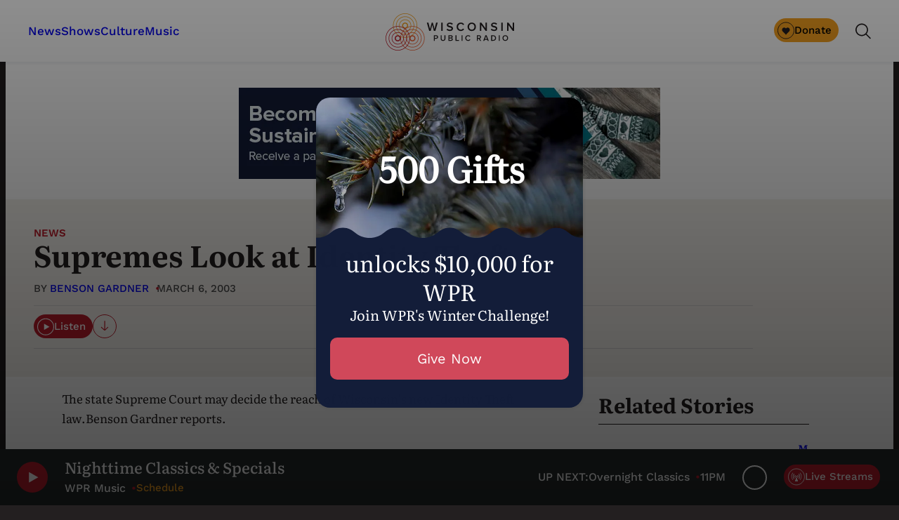

--- FILE ---
content_type: text/html; charset=utf-8
request_url: https://www.google.com/recaptcha/api2/anchor?ar=1&k=6LdKFSIpAAAAAISIvdEblVScX2r9sFNUIOHewNRk&co=aHR0cHM6Ly93d3cud3ByLm9yZzo0NDM.&hl=en&v=N67nZn4AqZkNcbeMu4prBgzg&size=invisible&anchor-ms=20000&execute-ms=30000&cb=y8eqqanb8gpj
body_size: 48859
content:
<!DOCTYPE HTML><html dir="ltr" lang="en"><head><meta http-equiv="Content-Type" content="text/html; charset=UTF-8">
<meta http-equiv="X-UA-Compatible" content="IE=edge">
<title>reCAPTCHA</title>
<style type="text/css">
/* cyrillic-ext */
@font-face {
  font-family: 'Roboto';
  font-style: normal;
  font-weight: 400;
  font-stretch: 100%;
  src: url(//fonts.gstatic.com/s/roboto/v48/KFO7CnqEu92Fr1ME7kSn66aGLdTylUAMa3GUBHMdazTgWw.woff2) format('woff2');
  unicode-range: U+0460-052F, U+1C80-1C8A, U+20B4, U+2DE0-2DFF, U+A640-A69F, U+FE2E-FE2F;
}
/* cyrillic */
@font-face {
  font-family: 'Roboto';
  font-style: normal;
  font-weight: 400;
  font-stretch: 100%;
  src: url(//fonts.gstatic.com/s/roboto/v48/KFO7CnqEu92Fr1ME7kSn66aGLdTylUAMa3iUBHMdazTgWw.woff2) format('woff2');
  unicode-range: U+0301, U+0400-045F, U+0490-0491, U+04B0-04B1, U+2116;
}
/* greek-ext */
@font-face {
  font-family: 'Roboto';
  font-style: normal;
  font-weight: 400;
  font-stretch: 100%;
  src: url(//fonts.gstatic.com/s/roboto/v48/KFO7CnqEu92Fr1ME7kSn66aGLdTylUAMa3CUBHMdazTgWw.woff2) format('woff2');
  unicode-range: U+1F00-1FFF;
}
/* greek */
@font-face {
  font-family: 'Roboto';
  font-style: normal;
  font-weight: 400;
  font-stretch: 100%;
  src: url(//fonts.gstatic.com/s/roboto/v48/KFO7CnqEu92Fr1ME7kSn66aGLdTylUAMa3-UBHMdazTgWw.woff2) format('woff2');
  unicode-range: U+0370-0377, U+037A-037F, U+0384-038A, U+038C, U+038E-03A1, U+03A3-03FF;
}
/* math */
@font-face {
  font-family: 'Roboto';
  font-style: normal;
  font-weight: 400;
  font-stretch: 100%;
  src: url(//fonts.gstatic.com/s/roboto/v48/KFO7CnqEu92Fr1ME7kSn66aGLdTylUAMawCUBHMdazTgWw.woff2) format('woff2');
  unicode-range: U+0302-0303, U+0305, U+0307-0308, U+0310, U+0312, U+0315, U+031A, U+0326-0327, U+032C, U+032F-0330, U+0332-0333, U+0338, U+033A, U+0346, U+034D, U+0391-03A1, U+03A3-03A9, U+03B1-03C9, U+03D1, U+03D5-03D6, U+03F0-03F1, U+03F4-03F5, U+2016-2017, U+2034-2038, U+203C, U+2040, U+2043, U+2047, U+2050, U+2057, U+205F, U+2070-2071, U+2074-208E, U+2090-209C, U+20D0-20DC, U+20E1, U+20E5-20EF, U+2100-2112, U+2114-2115, U+2117-2121, U+2123-214F, U+2190, U+2192, U+2194-21AE, U+21B0-21E5, U+21F1-21F2, U+21F4-2211, U+2213-2214, U+2216-22FF, U+2308-230B, U+2310, U+2319, U+231C-2321, U+2336-237A, U+237C, U+2395, U+239B-23B7, U+23D0, U+23DC-23E1, U+2474-2475, U+25AF, U+25B3, U+25B7, U+25BD, U+25C1, U+25CA, U+25CC, U+25FB, U+266D-266F, U+27C0-27FF, U+2900-2AFF, U+2B0E-2B11, U+2B30-2B4C, U+2BFE, U+3030, U+FF5B, U+FF5D, U+1D400-1D7FF, U+1EE00-1EEFF;
}
/* symbols */
@font-face {
  font-family: 'Roboto';
  font-style: normal;
  font-weight: 400;
  font-stretch: 100%;
  src: url(//fonts.gstatic.com/s/roboto/v48/KFO7CnqEu92Fr1ME7kSn66aGLdTylUAMaxKUBHMdazTgWw.woff2) format('woff2');
  unicode-range: U+0001-000C, U+000E-001F, U+007F-009F, U+20DD-20E0, U+20E2-20E4, U+2150-218F, U+2190, U+2192, U+2194-2199, U+21AF, U+21E6-21F0, U+21F3, U+2218-2219, U+2299, U+22C4-22C6, U+2300-243F, U+2440-244A, U+2460-24FF, U+25A0-27BF, U+2800-28FF, U+2921-2922, U+2981, U+29BF, U+29EB, U+2B00-2BFF, U+4DC0-4DFF, U+FFF9-FFFB, U+10140-1018E, U+10190-1019C, U+101A0, U+101D0-101FD, U+102E0-102FB, U+10E60-10E7E, U+1D2C0-1D2D3, U+1D2E0-1D37F, U+1F000-1F0FF, U+1F100-1F1AD, U+1F1E6-1F1FF, U+1F30D-1F30F, U+1F315, U+1F31C, U+1F31E, U+1F320-1F32C, U+1F336, U+1F378, U+1F37D, U+1F382, U+1F393-1F39F, U+1F3A7-1F3A8, U+1F3AC-1F3AF, U+1F3C2, U+1F3C4-1F3C6, U+1F3CA-1F3CE, U+1F3D4-1F3E0, U+1F3ED, U+1F3F1-1F3F3, U+1F3F5-1F3F7, U+1F408, U+1F415, U+1F41F, U+1F426, U+1F43F, U+1F441-1F442, U+1F444, U+1F446-1F449, U+1F44C-1F44E, U+1F453, U+1F46A, U+1F47D, U+1F4A3, U+1F4B0, U+1F4B3, U+1F4B9, U+1F4BB, U+1F4BF, U+1F4C8-1F4CB, U+1F4D6, U+1F4DA, U+1F4DF, U+1F4E3-1F4E6, U+1F4EA-1F4ED, U+1F4F7, U+1F4F9-1F4FB, U+1F4FD-1F4FE, U+1F503, U+1F507-1F50B, U+1F50D, U+1F512-1F513, U+1F53E-1F54A, U+1F54F-1F5FA, U+1F610, U+1F650-1F67F, U+1F687, U+1F68D, U+1F691, U+1F694, U+1F698, U+1F6AD, U+1F6B2, U+1F6B9-1F6BA, U+1F6BC, U+1F6C6-1F6CF, U+1F6D3-1F6D7, U+1F6E0-1F6EA, U+1F6F0-1F6F3, U+1F6F7-1F6FC, U+1F700-1F7FF, U+1F800-1F80B, U+1F810-1F847, U+1F850-1F859, U+1F860-1F887, U+1F890-1F8AD, U+1F8B0-1F8BB, U+1F8C0-1F8C1, U+1F900-1F90B, U+1F93B, U+1F946, U+1F984, U+1F996, U+1F9E9, U+1FA00-1FA6F, U+1FA70-1FA7C, U+1FA80-1FA89, U+1FA8F-1FAC6, U+1FACE-1FADC, U+1FADF-1FAE9, U+1FAF0-1FAF8, U+1FB00-1FBFF;
}
/* vietnamese */
@font-face {
  font-family: 'Roboto';
  font-style: normal;
  font-weight: 400;
  font-stretch: 100%;
  src: url(//fonts.gstatic.com/s/roboto/v48/KFO7CnqEu92Fr1ME7kSn66aGLdTylUAMa3OUBHMdazTgWw.woff2) format('woff2');
  unicode-range: U+0102-0103, U+0110-0111, U+0128-0129, U+0168-0169, U+01A0-01A1, U+01AF-01B0, U+0300-0301, U+0303-0304, U+0308-0309, U+0323, U+0329, U+1EA0-1EF9, U+20AB;
}
/* latin-ext */
@font-face {
  font-family: 'Roboto';
  font-style: normal;
  font-weight: 400;
  font-stretch: 100%;
  src: url(//fonts.gstatic.com/s/roboto/v48/KFO7CnqEu92Fr1ME7kSn66aGLdTylUAMa3KUBHMdazTgWw.woff2) format('woff2');
  unicode-range: U+0100-02BA, U+02BD-02C5, U+02C7-02CC, U+02CE-02D7, U+02DD-02FF, U+0304, U+0308, U+0329, U+1D00-1DBF, U+1E00-1E9F, U+1EF2-1EFF, U+2020, U+20A0-20AB, U+20AD-20C0, U+2113, U+2C60-2C7F, U+A720-A7FF;
}
/* latin */
@font-face {
  font-family: 'Roboto';
  font-style: normal;
  font-weight: 400;
  font-stretch: 100%;
  src: url(//fonts.gstatic.com/s/roboto/v48/KFO7CnqEu92Fr1ME7kSn66aGLdTylUAMa3yUBHMdazQ.woff2) format('woff2');
  unicode-range: U+0000-00FF, U+0131, U+0152-0153, U+02BB-02BC, U+02C6, U+02DA, U+02DC, U+0304, U+0308, U+0329, U+2000-206F, U+20AC, U+2122, U+2191, U+2193, U+2212, U+2215, U+FEFF, U+FFFD;
}
/* cyrillic-ext */
@font-face {
  font-family: 'Roboto';
  font-style: normal;
  font-weight: 500;
  font-stretch: 100%;
  src: url(//fonts.gstatic.com/s/roboto/v48/KFO7CnqEu92Fr1ME7kSn66aGLdTylUAMa3GUBHMdazTgWw.woff2) format('woff2');
  unicode-range: U+0460-052F, U+1C80-1C8A, U+20B4, U+2DE0-2DFF, U+A640-A69F, U+FE2E-FE2F;
}
/* cyrillic */
@font-face {
  font-family: 'Roboto';
  font-style: normal;
  font-weight: 500;
  font-stretch: 100%;
  src: url(//fonts.gstatic.com/s/roboto/v48/KFO7CnqEu92Fr1ME7kSn66aGLdTylUAMa3iUBHMdazTgWw.woff2) format('woff2');
  unicode-range: U+0301, U+0400-045F, U+0490-0491, U+04B0-04B1, U+2116;
}
/* greek-ext */
@font-face {
  font-family: 'Roboto';
  font-style: normal;
  font-weight: 500;
  font-stretch: 100%;
  src: url(//fonts.gstatic.com/s/roboto/v48/KFO7CnqEu92Fr1ME7kSn66aGLdTylUAMa3CUBHMdazTgWw.woff2) format('woff2');
  unicode-range: U+1F00-1FFF;
}
/* greek */
@font-face {
  font-family: 'Roboto';
  font-style: normal;
  font-weight: 500;
  font-stretch: 100%;
  src: url(//fonts.gstatic.com/s/roboto/v48/KFO7CnqEu92Fr1ME7kSn66aGLdTylUAMa3-UBHMdazTgWw.woff2) format('woff2');
  unicode-range: U+0370-0377, U+037A-037F, U+0384-038A, U+038C, U+038E-03A1, U+03A3-03FF;
}
/* math */
@font-face {
  font-family: 'Roboto';
  font-style: normal;
  font-weight: 500;
  font-stretch: 100%;
  src: url(//fonts.gstatic.com/s/roboto/v48/KFO7CnqEu92Fr1ME7kSn66aGLdTylUAMawCUBHMdazTgWw.woff2) format('woff2');
  unicode-range: U+0302-0303, U+0305, U+0307-0308, U+0310, U+0312, U+0315, U+031A, U+0326-0327, U+032C, U+032F-0330, U+0332-0333, U+0338, U+033A, U+0346, U+034D, U+0391-03A1, U+03A3-03A9, U+03B1-03C9, U+03D1, U+03D5-03D6, U+03F0-03F1, U+03F4-03F5, U+2016-2017, U+2034-2038, U+203C, U+2040, U+2043, U+2047, U+2050, U+2057, U+205F, U+2070-2071, U+2074-208E, U+2090-209C, U+20D0-20DC, U+20E1, U+20E5-20EF, U+2100-2112, U+2114-2115, U+2117-2121, U+2123-214F, U+2190, U+2192, U+2194-21AE, U+21B0-21E5, U+21F1-21F2, U+21F4-2211, U+2213-2214, U+2216-22FF, U+2308-230B, U+2310, U+2319, U+231C-2321, U+2336-237A, U+237C, U+2395, U+239B-23B7, U+23D0, U+23DC-23E1, U+2474-2475, U+25AF, U+25B3, U+25B7, U+25BD, U+25C1, U+25CA, U+25CC, U+25FB, U+266D-266F, U+27C0-27FF, U+2900-2AFF, U+2B0E-2B11, U+2B30-2B4C, U+2BFE, U+3030, U+FF5B, U+FF5D, U+1D400-1D7FF, U+1EE00-1EEFF;
}
/* symbols */
@font-face {
  font-family: 'Roboto';
  font-style: normal;
  font-weight: 500;
  font-stretch: 100%;
  src: url(//fonts.gstatic.com/s/roboto/v48/KFO7CnqEu92Fr1ME7kSn66aGLdTylUAMaxKUBHMdazTgWw.woff2) format('woff2');
  unicode-range: U+0001-000C, U+000E-001F, U+007F-009F, U+20DD-20E0, U+20E2-20E4, U+2150-218F, U+2190, U+2192, U+2194-2199, U+21AF, U+21E6-21F0, U+21F3, U+2218-2219, U+2299, U+22C4-22C6, U+2300-243F, U+2440-244A, U+2460-24FF, U+25A0-27BF, U+2800-28FF, U+2921-2922, U+2981, U+29BF, U+29EB, U+2B00-2BFF, U+4DC0-4DFF, U+FFF9-FFFB, U+10140-1018E, U+10190-1019C, U+101A0, U+101D0-101FD, U+102E0-102FB, U+10E60-10E7E, U+1D2C0-1D2D3, U+1D2E0-1D37F, U+1F000-1F0FF, U+1F100-1F1AD, U+1F1E6-1F1FF, U+1F30D-1F30F, U+1F315, U+1F31C, U+1F31E, U+1F320-1F32C, U+1F336, U+1F378, U+1F37D, U+1F382, U+1F393-1F39F, U+1F3A7-1F3A8, U+1F3AC-1F3AF, U+1F3C2, U+1F3C4-1F3C6, U+1F3CA-1F3CE, U+1F3D4-1F3E0, U+1F3ED, U+1F3F1-1F3F3, U+1F3F5-1F3F7, U+1F408, U+1F415, U+1F41F, U+1F426, U+1F43F, U+1F441-1F442, U+1F444, U+1F446-1F449, U+1F44C-1F44E, U+1F453, U+1F46A, U+1F47D, U+1F4A3, U+1F4B0, U+1F4B3, U+1F4B9, U+1F4BB, U+1F4BF, U+1F4C8-1F4CB, U+1F4D6, U+1F4DA, U+1F4DF, U+1F4E3-1F4E6, U+1F4EA-1F4ED, U+1F4F7, U+1F4F9-1F4FB, U+1F4FD-1F4FE, U+1F503, U+1F507-1F50B, U+1F50D, U+1F512-1F513, U+1F53E-1F54A, U+1F54F-1F5FA, U+1F610, U+1F650-1F67F, U+1F687, U+1F68D, U+1F691, U+1F694, U+1F698, U+1F6AD, U+1F6B2, U+1F6B9-1F6BA, U+1F6BC, U+1F6C6-1F6CF, U+1F6D3-1F6D7, U+1F6E0-1F6EA, U+1F6F0-1F6F3, U+1F6F7-1F6FC, U+1F700-1F7FF, U+1F800-1F80B, U+1F810-1F847, U+1F850-1F859, U+1F860-1F887, U+1F890-1F8AD, U+1F8B0-1F8BB, U+1F8C0-1F8C1, U+1F900-1F90B, U+1F93B, U+1F946, U+1F984, U+1F996, U+1F9E9, U+1FA00-1FA6F, U+1FA70-1FA7C, U+1FA80-1FA89, U+1FA8F-1FAC6, U+1FACE-1FADC, U+1FADF-1FAE9, U+1FAF0-1FAF8, U+1FB00-1FBFF;
}
/* vietnamese */
@font-face {
  font-family: 'Roboto';
  font-style: normal;
  font-weight: 500;
  font-stretch: 100%;
  src: url(//fonts.gstatic.com/s/roboto/v48/KFO7CnqEu92Fr1ME7kSn66aGLdTylUAMa3OUBHMdazTgWw.woff2) format('woff2');
  unicode-range: U+0102-0103, U+0110-0111, U+0128-0129, U+0168-0169, U+01A0-01A1, U+01AF-01B0, U+0300-0301, U+0303-0304, U+0308-0309, U+0323, U+0329, U+1EA0-1EF9, U+20AB;
}
/* latin-ext */
@font-face {
  font-family: 'Roboto';
  font-style: normal;
  font-weight: 500;
  font-stretch: 100%;
  src: url(//fonts.gstatic.com/s/roboto/v48/KFO7CnqEu92Fr1ME7kSn66aGLdTylUAMa3KUBHMdazTgWw.woff2) format('woff2');
  unicode-range: U+0100-02BA, U+02BD-02C5, U+02C7-02CC, U+02CE-02D7, U+02DD-02FF, U+0304, U+0308, U+0329, U+1D00-1DBF, U+1E00-1E9F, U+1EF2-1EFF, U+2020, U+20A0-20AB, U+20AD-20C0, U+2113, U+2C60-2C7F, U+A720-A7FF;
}
/* latin */
@font-face {
  font-family: 'Roboto';
  font-style: normal;
  font-weight: 500;
  font-stretch: 100%;
  src: url(//fonts.gstatic.com/s/roboto/v48/KFO7CnqEu92Fr1ME7kSn66aGLdTylUAMa3yUBHMdazQ.woff2) format('woff2');
  unicode-range: U+0000-00FF, U+0131, U+0152-0153, U+02BB-02BC, U+02C6, U+02DA, U+02DC, U+0304, U+0308, U+0329, U+2000-206F, U+20AC, U+2122, U+2191, U+2193, U+2212, U+2215, U+FEFF, U+FFFD;
}
/* cyrillic-ext */
@font-face {
  font-family: 'Roboto';
  font-style: normal;
  font-weight: 900;
  font-stretch: 100%;
  src: url(//fonts.gstatic.com/s/roboto/v48/KFO7CnqEu92Fr1ME7kSn66aGLdTylUAMa3GUBHMdazTgWw.woff2) format('woff2');
  unicode-range: U+0460-052F, U+1C80-1C8A, U+20B4, U+2DE0-2DFF, U+A640-A69F, U+FE2E-FE2F;
}
/* cyrillic */
@font-face {
  font-family: 'Roboto';
  font-style: normal;
  font-weight: 900;
  font-stretch: 100%;
  src: url(//fonts.gstatic.com/s/roboto/v48/KFO7CnqEu92Fr1ME7kSn66aGLdTylUAMa3iUBHMdazTgWw.woff2) format('woff2');
  unicode-range: U+0301, U+0400-045F, U+0490-0491, U+04B0-04B1, U+2116;
}
/* greek-ext */
@font-face {
  font-family: 'Roboto';
  font-style: normal;
  font-weight: 900;
  font-stretch: 100%;
  src: url(//fonts.gstatic.com/s/roboto/v48/KFO7CnqEu92Fr1ME7kSn66aGLdTylUAMa3CUBHMdazTgWw.woff2) format('woff2');
  unicode-range: U+1F00-1FFF;
}
/* greek */
@font-face {
  font-family: 'Roboto';
  font-style: normal;
  font-weight: 900;
  font-stretch: 100%;
  src: url(//fonts.gstatic.com/s/roboto/v48/KFO7CnqEu92Fr1ME7kSn66aGLdTylUAMa3-UBHMdazTgWw.woff2) format('woff2');
  unicode-range: U+0370-0377, U+037A-037F, U+0384-038A, U+038C, U+038E-03A1, U+03A3-03FF;
}
/* math */
@font-face {
  font-family: 'Roboto';
  font-style: normal;
  font-weight: 900;
  font-stretch: 100%;
  src: url(//fonts.gstatic.com/s/roboto/v48/KFO7CnqEu92Fr1ME7kSn66aGLdTylUAMawCUBHMdazTgWw.woff2) format('woff2');
  unicode-range: U+0302-0303, U+0305, U+0307-0308, U+0310, U+0312, U+0315, U+031A, U+0326-0327, U+032C, U+032F-0330, U+0332-0333, U+0338, U+033A, U+0346, U+034D, U+0391-03A1, U+03A3-03A9, U+03B1-03C9, U+03D1, U+03D5-03D6, U+03F0-03F1, U+03F4-03F5, U+2016-2017, U+2034-2038, U+203C, U+2040, U+2043, U+2047, U+2050, U+2057, U+205F, U+2070-2071, U+2074-208E, U+2090-209C, U+20D0-20DC, U+20E1, U+20E5-20EF, U+2100-2112, U+2114-2115, U+2117-2121, U+2123-214F, U+2190, U+2192, U+2194-21AE, U+21B0-21E5, U+21F1-21F2, U+21F4-2211, U+2213-2214, U+2216-22FF, U+2308-230B, U+2310, U+2319, U+231C-2321, U+2336-237A, U+237C, U+2395, U+239B-23B7, U+23D0, U+23DC-23E1, U+2474-2475, U+25AF, U+25B3, U+25B7, U+25BD, U+25C1, U+25CA, U+25CC, U+25FB, U+266D-266F, U+27C0-27FF, U+2900-2AFF, U+2B0E-2B11, U+2B30-2B4C, U+2BFE, U+3030, U+FF5B, U+FF5D, U+1D400-1D7FF, U+1EE00-1EEFF;
}
/* symbols */
@font-face {
  font-family: 'Roboto';
  font-style: normal;
  font-weight: 900;
  font-stretch: 100%;
  src: url(//fonts.gstatic.com/s/roboto/v48/KFO7CnqEu92Fr1ME7kSn66aGLdTylUAMaxKUBHMdazTgWw.woff2) format('woff2');
  unicode-range: U+0001-000C, U+000E-001F, U+007F-009F, U+20DD-20E0, U+20E2-20E4, U+2150-218F, U+2190, U+2192, U+2194-2199, U+21AF, U+21E6-21F0, U+21F3, U+2218-2219, U+2299, U+22C4-22C6, U+2300-243F, U+2440-244A, U+2460-24FF, U+25A0-27BF, U+2800-28FF, U+2921-2922, U+2981, U+29BF, U+29EB, U+2B00-2BFF, U+4DC0-4DFF, U+FFF9-FFFB, U+10140-1018E, U+10190-1019C, U+101A0, U+101D0-101FD, U+102E0-102FB, U+10E60-10E7E, U+1D2C0-1D2D3, U+1D2E0-1D37F, U+1F000-1F0FF, U+1F100-1F1AD, U+1F1E6-1F1FF, U+1F30D-1F30F, U+1F315, U+1F31C, U+1F31E, U+1F320-1F32C, U+1F336, U+1F378, U+1F37D, U+1F382, U+1F393-1F39F, U+1F3A7-1F3A8, U+1F3AC-1F3AF, U+1F3C2, U+1F3C4-1F3C6, U+1F3CA-1F3CE, U+1F3D4-1F3E0, U+1F3ED, U+1F3F1-1F3F3, U+1F3F5-1F3F7, U+1F408, U+1F415, U+1F41F, U+1F426, U+1F43F, U+1F441-1F442, U+1F444, U+1F446-1F449, U+1F44C-1F44E, U+1F453, U+1F46A, U+1F47D, U+1F4A3, U+1F4B0, U+1F4B3, U+1F4B9, U+1F4BB, U+1F4BF, U+1F4C8-1F4CB, U+1F4D6, U+1F4DA, U+1F4DF, U+1F4E3-1F4E6, U+1F4EA-1F4ED, U+1F4F7, U+1F4F9-1F4FB, U+1F4FD-1F4FE, U+1F503, U+1F507-1F50B, U+1F50D, U+1F512-1F513, U+1F53E-1F54A, U+1F54F-1F5FA, U+1F610, U+1F650-1F67F, U+1F687, U+1F68D, U+1F691, U+1F694, U+1F698, U+1F6AD, U+1F6B2, U+1F6B9-1F6BA, U+1F6BC, U+1F6C6-1F6CF, U+1F6D3-1F6D7, U+1F6E0-1F6EA, U+1F6F0-1F6F3, U+1F6F7-1F6FC, U+1F700-1F7FF, U+1F800-1F80B, U+1F810-1F847, U+1F850-1F859, U+1F860-1F887, U+1F890-1F8AD, U+1F8B0-1F8BB, U+1F8C0-1F8C1, U+1F900-1F90B, U+1F93B, U+1F946, U+1F984, U+1F996, U+1F9E9, U+1FA00-1FA6F, U+1FA70-1FA7C, U+1FA80-1FA89, U+1FA8F-1FAC6, U+1FACE-1FADC, U+1FADF-1FAE9, U+1FAF0-1FAF8, U+1FB00-1FBFF;
}
/* vietnamese */
@font-face {
  font-family: 'Roboto';
  font-style: normal;
  font-weight: 900;
  font-stretch: 100%;
  src: url(//fonts.gstatic.com/s/roboto/v48/KFO7CnqEu92Fr1ME7kSn66aGLdTylUAMa3OUBHMdazTgWw.woff2) format('woff2');
  unicode-range: U+0102-0103, U+0110-0111, U+0128-0129, U+0168-0169, U+01A0-01A1, U+01AF-01B0, U+0300-0301, U+0303-0304, U+0308-0309, U+0323, U+0329, U+1EA0-1EF9, U+20AB;
}
/* latin-ext */
@font-face {
  font-family: 'Roboto';
  font-style: normal;
  font-weight: 900;
  font-stretch: 100%;
  src: url(//fonts.gstatic.com/s/roboto/v48/KFO7CnqEu92Fr1ME7kSn66aGLdTylUAMa3KUBHMdazTgWw.woff2) format('woff2');
  unicode-range: U+0100-02BA, U+02BD-02C5, U+02C7-02CC, U+02CE-02D7, U+02DD-02FF, U+0304, U+0308, U+0329, U+1D00-1DBF, U+1E00-1E9F, U+1EF2-1EFF, U+2020, U+20A0-20AB, U+20AD-20C0, U+2113, U+2C60-2C7F, U+A720-A7FF;
}
/* latin */
@font-face {
  font-family: 'Roboto';
  font-style: normal;
  font-weight: 900;
  font-stretch: 100%;
  src: url(//fonts.gstatic.com/s/roboto/v48/KFO7CnqEu92Fr1ME7kSn66aGLdTylUAMa3yUBHMdazQ.woff2) format('woff2');
  unicode-range: U+0000-00FF, U+0131, U+0152-0153, U+02BB-02BC, U+02C6, U+02DA, U+02DC, U+0304, U+0308, U+0329, U+2000-206F, U+20AC, U+2122, U+2191, U+2193, U+2212, U+2215, U+FEFF, U+FFFD;
}

</style>
<link rel="stylesheet" type="text/css" href="https://www.gstatic.com/recaptcha/releases/N67nZn4AqZkNcbeMu4prBgzg/styles__ltr.css">
<script nonce="kcEp_q05KPzisDCj0GuX2w" type="text/javascript">window['__recaptcha_api'] = 'https://www.google.com/recaptcha/api2/';</script>
<script type="text/javascript" src="https://www.gstatic.com/recaptcha/releases/N67nZn4AqZkNcbeMu4prBgzg/recaptcha__en.js" nonce="kcEp_q05KPzisDCj0GuX2w">
      
    </script></head>
<body><div id="rc-anchor-alert" class="rc-anchor-alert"></div>
<input type="hidden" id="recaptcha-token" value="[base64]">
<script type="text/javascript" nonce="kcEp_q05KPzisDCj0GuX2w">
      recaptcha.anchor.Main.init("[\x22ainput\x22,[\x22bgdata\x22,\x22\x22,\[base64]/[base64]/[base64]/[base64]/[base64]/[base64]/KGcoTywyNTMsTy5PKSxVRyhPLEMpKTpnKE8sMjUzLEMpLE8pKSxsKSksTykpfSxieT1mdW5jdGlvbihDLE8sdSxsKXtmb3IobD0odT1SKEMpLDApO08+MDtPLS0pbD1sPDw4fFooQyk7ZyhDLHUsbCl9LFVHPWZ1bmN0aW9uKEMsTyl7Qy5pLmxlbmd0aD4xMDQ/[base64]/[base64]/[base64]/[base64]/[base64]/[base64]/[base64]\\u003d\x22,\[base64]\\u003d\x22,\x22w57Du8K2I8KFw5xcw4UxK8KtwqQwwqPDtxRUHAZlwqQpw4fDtsKfwq3CrWNFwoFpw4rDrWHDvsOJwpAOUsOBKQLClmE5SG/DrsOcIMKxw4FtdnbChSU+SMOLw5LCmMKbw7vCoMKJwr3CoMODKAzCssKqY8KiwqbCtBhfAcO7w5TCg8Krwp/CrFvCh8OLAjZeQMOsC8KqczBycMOFJB/Cg8KtJhQTw5srYkVGwqvCmcOGw6bDhsOcTxJBwqIFwpQXw4TDkxEVwoAOwrPCnsOLSsKYw5LClFbCosKrIRM5QMKXw5/CjHoGaRjDmmHDvS1mwonDlMK9dAzDshIgEsO6wq/DiFHDk8OkwrNdwq96ElogA0ROw5rCocKZwqxPLWLDvxHDn8OEw7LDnw/DtsOoLRvDtcKpNcK7S8KpwqzCmDDCocKZw47CsRjDi8Otw5fDqMOXw4lnw6snaMOzVCXCjMKbwoDCgUDChMOZw6vDgTcCMMOEw6LDjQfCkETClMK8PFnDuRTCtMOXXn3CpkouUcKrwrDDmwQPSBPCo8K7w6oIXnciwprDmybDplx/BEt2w4HCoT0jTmxTLwTCjE5Dw4zDnHjCgTzDl8KUwpjDjkYWwrJAUcOxw5DDs8K6wrfDhEsow41Aw5/[base64]/DuMO9ez7CiQFPwo/[base64]/[base64]/wrAHG1TDsVUmFh3DhsOxZMKOFcOHw5nDsR9vVMKUHE7DucK8YMOKwq04wqEiwoB3EsKswqp0LsOkfjttwoMNw4XDgRTDrXoaE1TCqmPDlB1pwrMnwpHCgXtQw4XDs8KQwpUVF3LDi0PDlsOEM1LDhcO3wo89EcOQwqjDmjMcwq4kwo/Cu8O9w6Yew6RgCmzCuTUNw6Z4wpHDusO4DG/[base64]/DmMKxw7jCsMKuXmMuw7HDhMOLwpFYwpQlw4BRECjDvXLDgcKTwqvDicOaw4Abw4DCq3PDtSVtw4PCtsKzBmlSw5YBw5DCv2AXeMOhU8O+T8OgT8OgwpvCrnDDr8O2w7PDsFQiAcKgPsOaGG3DmgFMZcKNdcKiwrrDlk0FWy/DlcKCwqnDmsK3wq0aOyDDojbCnVMnAFBDwqRdHMOvw43DvsK8wp7CvsOnw4TCqMKRK8KNw4o+fMK7LjkSVhbDusKQwoc5wo5Ww7JwS8OBw5HDmlBKw70iT1EKwr5DwpMTMMOYcMKdw4jCh8OBwq5Vw5bCucKvwofDlsKEERXCo1rCpQtmamtPFG/[base64]/b8OuSsOXwrLDlxUnd8OaasOZwoxLw7VTw65vw51bLcOET13CkkBpw4UZHGNRCl3Cr8KPwpsQN8O3w6DDoMOhw41bXTAFOsO/[base64]/w4HCuyzDjEJ6wp8xZFjCnMOPWcOKQcO5wqXDpcK1w53CuRPDuz1Iw5/DucOKwrwGdsOoa2bDucKlSFrDsC9Jw4VVwrwuBA7Cuioiw6jCqsOwwo8Gw7wCwoPChEdHa8K/wrIJwrVWwooUViDDl3bDiikdw7HCpMKRwrnCr1kCw4I3ChrClg7DscKrIcO6w4bDlm/CpMOQwplwwqU/wqcyLUDCjwgdEsKKwrM6ZHfDmcKTwo1Hw5MsJMKtccKlLglJwq5jw6ZLwrwKw5VSw4RhwqrDscK/L8ODdsOjwqZub8KIX8OkwpR8wqbCncOJw4PDoGPDssKoRgsYVcKVwpDDg8KCAcOTwrTCsSILw6ACw4tHwp3Cv0/[base64]/w6J7wpHClmfCosOIw4LCkS3CgMOJwozDqHzCi03CiMOnwoPDmsKRGMKCMcObw7ZqGsKvwoAMw47ClsKyTsOEwr/DgkpRwp/DrBEtw751wqLDliAtwpHDpcOsw7BaasKXcMOxaw/[base64]/DoMKHw7nClVoKwqI8NVADwrbChB3CusKcw7I5wrB+LFfCisOZQcOQeBgrYMOSw6jDlEPDkVPCvcKsZMKsw4FLw5bCoDocw7oZwrbDkMO/cBscw7dMXsKGIMOuPR5fw6vDpMOUazNOwrLCimIKw6RuOMK/[base64]/wr/[base64]/CpkRAw6vCpTJvwpDDt8O1RG/Dmi3Ds2DDmTnDj8KrT8K9wocAB8K9H8O0w4M0dcKiwqg4GsKkw7cmbQjDlsKtW8OOw5FKwr5SEcKSwqXDisOcwrnDm8OWdBUueHFlwoIlT3HCmWt4woLCs1o1ek/Cm8KhESMMElLDnsOkw58WwqHDq2XDu1TCmzrCoMOyU2VjGkUjKVYabMKfw4FuASEHWsOBVMO2GMKdw7BiVRMhdG04wqnCr8ORBXYWQ2/[base64]/w5DDvMOkMHvCsW00CAjDgMOLwpTDo8OcwrJddsOYOMK2wqN/XWptYcKUwpoYwoQMMXoYWREfLMKjwow5fg0pWl3CjsOdCsOUwqXDlGPDoMKfYBjCrBfCgylvLcOkw48ewqnCuMKcw4Yqw5NzwrZtJXoQcG00FwrCqMKWSsKrfg8nCcOdw7gbHMO7wptgQcK2LRpWwoVwA8OqwonChMOVHzNpwqc4w53CoTHDtMKow4JnYmLCtMK/[base64]/wpRHwqDDusO+CMOqwr7DjcK0wrfCksKQw7vCj8OoCsOww4vCpTNtJE/DpcKJw6TDlcKKVygDbsO5PFIew6Nxw4bCi8KLwpfCgQjDuEg2wodXB8KoeMK2VsKAw5Bmw4rDhjxtw6tPwr3CtcKTwrVAwpNzwqbDr8KpeRoUwrhPGcKxSMOfS8OfTgTDsQglesKkwpjCk8Orwoh/wpU8wr46wpNswpFHdFHDqV5ASAHDn8Kow4txZsO1wo43wrbCgSjDoHJow63CtcK/[base64]/[base64]/Dr0h0w7rCpTnDs1NOwqHDlHbDqsO9dUPDmsOSwrhrVMK2IUM2EsKBw4tsw53DmMKQwpzCjxddK8O5w5fDpcKUwqxmwqMgWsKxLETDoXbDmcKGwpDChcOmwqVawrTDgHLCsD3Cg8KBw5B4d0ppcB/CplbCnT/CpMKLwp7Cl8OtPMO6YsOLwrMSRcK7woVAw5dZwrJOwqRGfcO/w6bCrjLClMKLTWoCA8K9wqbDpQt9woJsUcKRPMK0dy7CoidpPhfDqWtDw6tHSMKaVcOQwrvDiVHDhiPDlMO/[base64]/Cg8KIwrvCqzp5w4BFw4TChMKzwoPDtCLCjsOuw79cwp7CocK8O8K6JgNTw5gbJMOgS8K/[base64]/ClzXCpAPCtxzCrXFewphfRsKvwp1vCgFCH3FYw4x+wpg6wq/CjGpPb8K8LsKvXsOew5LDrXpaS8KswqTCp8KcwpDClcK9wozCpFR2wqYSFSPCvMKTw5dnBcKGXnBLwq8nasOYwpbChnocwq7CrXzDrcKAw7cZJSnDrcKXwpwRQxnDmsO2BMOiCsOFwoMNw7cRAj/[base64]/CtiTCvsKcYcKCwrrCtcOdGkY6bsOiw6N1dAIEw508LzjCvcOIJMK7wqwSUsKBw6w0w5bDk8KPwr/DiMOdwpvCqsKJRBzCnCwkwrbDoDDCm1rCqsK0JsO0w757fcKNwostLcOxw4p9IU0gwooUw7LCrcKZwrbCqcO9YU83bsO3w7/CtUbCqMKFdMKlwrbCsMKkw53CvB7DgMOMwqxKIsORWX4OMcOvcX7DsmYpDsO6NMKlwqlcPMO/wqfCvBc2f0YLw4wtwpTDncONw4zCgMK5UiNXT8KNwqM+woLChgR2XcKDwpbCl8OnGBd4HcOlwoN6wrvCjMKfBU7CsGTCqsKww654w5TDosKdQsK5HwfDlsOoNVfCicO3wprCl8KswrZMw7/[base64]/[base64]/Co8ObwrrDuQJtwqoMw5YNwrVKaznDhQ0gIsKwwrjDgA7DlzVrC2/CgcO9CcOmw6vDvnjColl9w5sPwo/CoijDqinDg8OcCsOuwr4jAmXCksOvSsK/[base64]/CrcO/[base64]/DsKjw6AaKT3DnVNDw7XCk8OCOsKgQMK/w54DY8Oxw7nDpcOUw6dscMK/[base64]/CnMKaHsOqw6HDtWDDpyHDggh2NcO/w6vCukReGmzCrcKsOsKLw5Avw6ZFw5DDgcOTMl8xNUtMLsKwAcOUCcOoacOAD25DEGJPwqEYYMK0QcK1MMOcwrfDg8K3w7Quw77Do0oSw7Bsw4PCncKvTsKyOEcRwr3CoCQqe2p/SBAcw6VfdsOLw7PDnh/DvHbCuV0IF8ODKcKhw5HDlMKRdgrDkMKycn3DgMO3OMOVFAYTYsOLwpLDhsKgwrzCrFzDssOMNcKnw4nDq8OzT8OdHsK0w4l6CCk2w6vCmQ7CtcOdUhbDrlTCrHgFw73Dqz9tOcKBw5bCh3/CpjZHw4wOwqHCo0XCpQDDrXrDqsK2KsOCw4sLUsO+JUrDmMKFw4TCtlxQO8OSwqbDp3zCnFVkOMOdTl/Dm8OTVDjCtT7DpMKPFMO4woRkGz/Cn2TCuDhnw6HDln3DvMOmwrBfN2EsGR5BdVwBbMK5w40nejXDq8Obw7fClcOUw4bDqHbDgsKaw5fDsMKaw5EXeCfDvWtbw7jDgcOaVMOSw4PDrSbCtWwaw5s/w4Jrb8ODwr/CnsO8QANuIx/CnTZNwpLDv8Kmw6RianfDklYlw5xvTcO+wpvCmzIdw5htfcOuwpkFw4sUTH5Ewq4ecCoFPm7CucOBw6Rvw7bDjltqNsKVZsKGwplEAR/CmGYJw7whF8Otw61OGnLClcOEwrEwEC0pwr/[base64]/CrsKvw7JlRcOPLC1AFAE+eMOmUhBuP8O4UMOwMXoecsK3w7fCisOPwqzCiMKgUBDDrsKFwprCtDMdwqh0woXDjjjDiXvDhcOuw5jCil9Ff05Kwpl2fxfDhlnChW5sAXZzDMKWQcK9wpXCklI9dT/CnsKww67DqAPDlsK8w6LCojRFw6RHV8KMIBxWKMOgcMO9wqXCjS3CuhYJGmXCv8K+Bnxxe3BOw6rDusOkPsOAwpcGw6tPNnR4LsKsZsOzw5zDosKLbsKDwqkywobDgQTDncOpw4jCq1Y6w4M7w5/Ct8OvCUkeAMO0IcKuLsOmwp9hw7okJz3DvGQhUsKJwp4LwoTDgQfCjCDDkhTCk8O7wonCqMO+Rw0ZdcOMw6TDjMOCwozClcOmDj/Co2nCj8KsSMKbw78iwo/Cs8O4w51Yw4B/IW0Ww7nCjsObAsOGw5tkwoPDlmbCgiTCucOnw4rDpcO1U8KnwpZowp3CjsO4wrJOwp7DgyjDpx3Dv2wPwrLCuWvCryBaVsK2HcO0w59Jw7bCgsOvVMOhAnRbT8OLwrTDm8Oaw5bDuMK/w5HDn8OvOcKNfTzCikbDrsO9wqvCicO4w5fCj8OVPMO1w5ltfmFsb3DDsMOic8Osw6Jow6Qqw4nDnMKMw4s5wr/DicK3fcOow7s+w4ETG8KjUzPCg1PCgmRVw4jChcK7HgvCgFAxHmDCmcKsQMO+wrt+w4XDgcOdJSxQDcOhEhZibsOEf3jDoAhjw53CsUtMwoLDkDvDriYXwpQkwqvDp8OawqfCkEkOcMOLQcK5QA9/[base64]/[base64]/[base64]/DrcKCQGnCljsXw79bw5LCjsOsE0NBw7kOw4nCgz3Dt0nDik3DrsKhBV3DsWsPZ10xw7Y/w7zChMOoYTN1w4A4NnsnalgwHD3Du8KZwrHDrQ/DpnROLT1swofDijrDmizCg8KVB3TCtsKLPhnChsK4FzBBIXJxGF4zIQzDkShTwr9twoQnNsOCcMKxwovDuxZjP8O0WmTCrcKOw5fCh8OpwqrDvcO0w4/DkzjDsMKrGMKewq1sw6vCv3bDinHDr08ow7VgY8OdKl/DrMKsw6hLesK5OmjCuCk6w7fDt8Oma8KiwodIJsOVwqd7XMOEw6saLcKlPsO7SjZxwqrDgBPDqcOoAMKvwrXDpsOUwqVqw5/ClzjChcOIw6TCgljDtMKOwox1w4rDrjVbw4RQNnzDm8K6w7jCpzE8K8O7ZsKHMR9SDWnDo8K9wrPCqsKcwrwIwo/DtsO6STg3woHDrWfChcKzwokrH8OkwqvDvMKHAyjDgsKoclrCqhUmwqHDpg0iw69WwpUKw7x6w4vChcOpL8Kqwq10UwwwfMO8w4BqwqEMZx1tARHDgHjCqGF6w6/DqhBQJVYRw5JDw5bDkMKgCcKfw5LCt8KfW8O9K8OKwqgfwrTCrBxdwqZ1w6lwDMOpw5fCm8OpTV7CpsKKwqVbOsOfwpbChcKYBcO3wrdiZxzCkEk6w7XCrjnCkcOeC8OYCzJSw43CvSkWwoNgdMKuHAnDg8K0w7o/wqvCrcKYWcOfw5VHP8KxNMKsw5sdw7wBw7zChcKww7wBw6jCgsKvwpTDrsOeNsOUw6w0b18WScKkUVzCo2HCmynDgsKkP35+wqJZwqo1w5vCswZ5w53CksO/wqEOGMODwpXCtx4NwoYlUU/CojsZw4xtSz9MXwPDmQ19D3wSw4Fyw5Fqw5LDkMOkw5XCpUHDphl4w6rCsUZqTjrCu8Onaj45wqh/[base64]/[base64]/[base64]/wokVw7rCk18Vw7VDXAUtw5TCpUMvA2ALw6LDhm8WeGzDpsO2VjrDssO1wpUlw45LesKmZhZvW8OiPXF8w6lywpotw7vDhcOywoUINzpBwqx/LsKUw4HCnXpoXxRXw4kWCG3CvcKlwotZwposwqnDp8K8w5sAwpVrwrbDg8Ksw5/CtmHDk8KkeC9EHHN2wotCwphbWcKJw4LDgEEkGg3Dn8KBwoIdwqE3WsKyw6FIbnHCnwhVwqgFwqvCtgzDsyQxw4LDgXbCqwzCv8OSw4wENhcRw7J5LMK7XcKBwqnCoFvCpBvCsT/[base64]/PsODPRBhEnpYw6lDw6DCp8KGL8OwFsKAw7tdZiFwwqtlLD/DkypYcVLCixXDl8O7wp/[base64]/DhcKxUlnDv8OlwqPCo1smwo/[base64]/[base64]/CssK/w77DvcK9wqXCmBMNw5Rmw7zDs0jDqMOsQFoWPCtCw418U8KJw416XnrDgcKowqfDqUA9JsKcOcKdw5F7w6N0PcKzSnDDihNMdMOGw4t2wqsxemZOwpsaTHnCjDLChMKvw7kRT8KUSk/CuMOcw6PCrljCrMKrw7vDusO6Y8OxMk/CucKgw6XDnEMGZWPDsEvDmTHDk8K8dEdZVMKWGsO9NmsOLhoGw5FtRSHChEJxKmFtB8OKeg/CqsKdwrrChHJEUsO1FXnCuAbChMKZG0RnwoRlF3fCmEATw5DCiDPCl8KOXwfCocODw58fDcO/HMOcQkfCpgYkwpfDrBjCpcKAw5PDj8KfO0R5wr9Tw6kuFsKlDMOwwqXCkWZlw5/DhDJGw7zDnxnDu1l8wrg/ScOpVsKYwqQ2CBfDtm1EHcKHMzfChMKTw4sew40dw4p9w5nDlMKcwpDChFvChixZJMO/EUsXWxHCoF4Ewp7CmSbCs8OREzcEw48ZB1law4PCrsOFOWzCtUstW8OBc8KcXcOxYsKmwpdAwrjCrjwuPW3DlXnDt3/CgzRjf8KZw7UaJcOQOGEqwp/DuMK6P3gRS8ODAMKtwp/[base64]/[base64]/TcKjwrkoQsK/[base64]/DsMO+NcOyw5vDt8ODwq5SwqnDucO3HBkew4/DsFMTfBXCiMOmZsKkchYieMKmL8KtcG44w6AdPyHDjh3Dlw7DmsKKBcKMVcKTw7NobEh2w7JdTMOXchIFQBbCmsO0w4Y5CyB1wp9ZwqLDtjPDrcOYw7rDn0gYCQk+c31LwpdywqNWwpglRMOcB8OAasKudWgqCzDCvyMSWsO6YxNzwoPCl1M1wp/DrErDqHPDicKNw6TDoMOlDMKUS8O1ESjDpHbCq8K+w4vDhcOmZCLCo8ODE8K9w53DhGLCtcKRd8OoFmAsRDwXMcKSwrXCslvCjcOILMOdwp/CmQrDl8KJwpsZwqR0w785AcKnEA7DkcK9w5XCicONw5kMw5cZfC7Ck15GX8KWwrfDrHrDuMOkKsOkbcKwwopLw4XDtFzDsF5QE8O1XcOKIXFdJMKiV8OYwpQ0DsOzfSHDlMKFw4XCp8KbRVHCuBABT8KGCADDu8Olw7Ivw5RIIioPZ8K/JsK2w6DDucKVw6jClMKkwovCjWDCtMK7w79ePD/CkU/[base64]/[base64]/CqD7DuMKOw758MMOVwrXCrzcsZ8OGwqMIwqU3DsK3FMKJw701LR8owqprw4E4O3d3w5ETwpF3wogCw4QSORgDdjRFw4xdWBB+M8OESW7CmEVXBmREw7JaZcKMVVPCoy/DiUB6Vm/Dn8KDwoBZM27Cmw/CiE3DnMOeZMO6RcO1w59jQMOHOMKLw7gJwrPDvwd/wqVcK8OawpnDrMOtRsOxJsO2ZRTCh8KORMOtwpZ+w5tPZz8ebcKvwpbCqnrDrHnDkU/DscKiwqlywqR7woHCrFlQDkMLw45PcRPCmwUQESfCrD/Cl0dxLx8NInHCtcOrJ8OAU8O+w43CqCbDgMKaHMOPw5pFZMKkbHrClMKbFlhLMsODDGnDpsOVXTnDlsKgw7HDksOkAsKgLsObQ1N8XhTDocKyfD/Ci8KGwqXCqsOTRCzChywWB8KnLkzCn8OZwrEva8K/w4hhJcKtM8Kew5HDgsKYwoDCrcOTw4Z7KsKgwoU7bwwBwpjCpsO/PxJPWitqwq0jwottYcKkUcKUw7ZNCcK0wq0Tw7hbwq7CmmgZw7F2w6lIOS9Jw7HCt2hiF8Kjw4ZtwpkOw6ddNMOfw4bDicOywoEcIMO6K1zDpnTDpcKbwrzCtQ3CiH/DocK1w4bCh3PDuhHDgiTDhsKlwo7DiMOIDMK2wqR9LcOqPcKlRcOpeMKLw6Y2wr8Uw4/Di8KtwpZAG8KxwrnDvTttQcKmw7hgwqovw7ZNw4lDfcKlCcOzHcOTLwkkawNRdjjDkAfDnMKHV8OAwqxOMxk7PsORwo3DsC/Dgn1PAMKDw4rCnMOYw7rDgsKFMcK9w4DDozrCmMObwqnDpFsAJ8OEwqhnwpYgwrtMwrUPwqxzwqhaPnJrMsKPQcK5w49CY8KpwrjCqMKBw6vDvsKxJMKxPRHDm8K3dRJzJMOQfSPDjMKHYMOkHwRNMcOIAiQQwrrDpAoXWsKlw6Y/w7HCksOLwoTDqcKswpTCpAXDmlPDiMK/eBtGVT8kwoLClkzDpkLCqSrCjcOrw5YHwrcqw4RIVkoBL0PCjAF2wqYcwp0Pw5LDi3DCgCXCqMOjT01YwqTCp8OOw6PCmljCrcKGcsKVw614woNffgxeJcOrw5DDsMObwr/CqMKmEsOYaDTCtxZGwr3CscOEAsKrwpJbwrZ9OMORw7pDRnbCksOZwoNmEMKzPz/CkcORe2YPSGBBW2bCuT5gMELDhMKVC1FuTsOBWsOzwqDCpXfDl8KXw4Ixw6PCth3CiMKuE2TCrcOBXsKUDGPDiGXDnEdYwoNww5h5wrHCkCLDsMK/QnbClsOSAmvDj3jDiF8Kw6zDhQ0cwoMhw4fCs2gEwr9wQMKFBMKwwoTDsn8sw5HCmcOJXMOUwodvw5w4wpzCqAcMPnXCmzLCt8Khw4TClF/DjF5sbSUHJMOxw7BGwrnCuMKxwovDpgrCvhFbw4gAfcKAwpPDucKFw7jDtAVpwpR0N8Kwwo3DhMK7dk5iwq0KKMKxfsKzwqJ7ViLDlmgrw5nCr8OaVVUHX2vCs8KsVsOiwq/Ci8KqZMKuw4k3BcOTdCvDhWzDssKXEMO7w5zCg8K1wploWT4Pw414SB3Di8Oew6JjHAnDoy7CvMK8wph+WTcOw4/CngZ0woE1ejTCncKRwpjDgzJFwr5Twr3CjR/[base64]/[base64]/DmMOlwrpvdkzDuGxOLkgOL8OEA1UcZWrCpMOgch19PQ5Zw5vDvsO5w4PCnMK4YnUJfcKVwooYw4VHwpzDqcO/MSjDikJsAsOYAzjCkcKgfUXCv8OrCMKLw49qw5jDhiPDlH3CmTzCtGzDgh3DvMK1E0Upw4xow4xXF8KUScKONwV2NBXCrRPDpDvDrl7Dg0bDhsO0wp98wp/[base64]/T8Kyw4x3wp/Cu8ObfFDCicKsXyU5w4QNw6BGewjCvMOOK3jDthlJOzIvWDUXwpBMYTrDqk7DuMKuFTBfCcK9D8KhwrVjeBvDj2vCsnIaw4UUZETDt8OEwpzDoBLDlcO5fsO7wrIgFTtMBRLDlBhhwrXDpsOIIzLDsMOhGDx5McO8w5/Ds8Omw5/CjgjCicOqc1TCmsKIw5IOwq3CrjHCnsOoAcOMw6QbHVY2wojCpxZsKT3DtB4dYhsVwqQpwrDDhMKZw4kEFCEfFTU+w4vDux3CpiBsaMKzLDDCncOxfQrDv0XCtMKWXkVcdcKdwoDDnUczw7DCrsOQc8OSw4DCtMO/[base64]/DtzLDn8OXw47DtVNjEMOYw5lGBXgQZEHDoTMPccK0wr9Bw5tdPH7CnEnDomcjwqgWw6bDhcOhwqrDmcOMGCRDwp4RU8KgRHtMEiXDk0x5QjBKwqo5b2dPeEAjemZJWTo5w4NBEl/DqcK9CMOmwrvDoFPDu8O5H8K7c3Fgw47DhMKaREc2wr4ySsK6w67CmBTDkcKKbBHCg8K8w5bDl8OXw5sWwovCnsKCe1QzwpzCvWbCuF/Cu38hFSUBaik0woLCscOQwr1Uw4jCrcK9YXfCusKLYDfCrU/[base64]/w4nDtS8KwpgmCsO/w7IWwpXDmUNeHcOYwprDh8OmKcO1ciApc0gzLDfCkcOOHcOsHsOTwqAKQMOQWsOsb8KiTsKUw47ColDDmR9SGw7Cj8KcQijCmsOow5jCosO6XSrDhsOocSl/W1LDrjZiwqbCr8KdMcOZVMO+w73DgijCu0Rdw4rDssKwIBTDonwlWkTCqkoRLDdJWUXCqFlQwrkMwqNaUClHw7BKCsKxJMKFE8Oyw6zDtMKNwprCrGzCuAFuw5N/w74HNx3ClnrCnWEXCMOEw4Eke0fCssOQOsOuCsK5HsKVBsO0wprDim7Dsw7Dpys8RMO2YsKaJsO8w5h1IEREw7RGRydPQcOafzEdHsK5f0EYw7vCjQokAjxkC8OWwoI2WXrCp8OLCMOrwrbDsQgHVMOBw4oXfcOnNDp1wphQQhjDncOKS8O9wqjDgHrDqx05w7t7I8K/wozCtDBUe8OOw5VYBcOqw49ew4/CjMOdHAHCgcKIfm3DlDQJw6c7RsKbbcO9SMK3woRtwovCkAtVw4IRwpkDw5wiw5h9XcKwFXhNwq1MwqpSKQbDiMOvw7rCrwsfw7hgJcOiw7DCvMKAAShYw4/Dt0LCigrCscK2fRhNw6rCj2FDw4bCjQoIHW7DrsKGw5k/wo/DkMOIwpJ6w5M/JsOJwoXCjVTCtsKhwobCoMOXw6Yaw6chWCfDhB86wr4kw418NzfCmCwUGMO1Tx8mVD/Dk8KIwrDCvHPCksOWw7tGNMKrOcK4wrIowq7Dn8K6QsOTw4ARw44Ww5BYcnjCvQlvwrg1w7srwpnDpcOgDcOCwpHDizcnw4seesO7ZH/Dhg9Gw4kYCmd0w7DChFxQXsKILMOzQMK1A8KlZ1/CtCzDisObAcKsHBLCiG7DiMOqMMOFwqcJR8OZfsOOwoTChMO6wrgpScO2wrzDm3LClMOFwrfDt8OpZ1IVG1/DplTDnTlSHsKsAxHDhMKkw78McF1ewpHCjMOyJjzDoXYAw7DClE8bbcK6RMKbw6wRwoUKRTIHwqHCmAfCvMKACGACYxUsIHvCtMOGVCXDgizChEskQ8Ozw5TDmcKjBx5Gwr8RwrrCsjE/fHPCrxcDw59CwrJ8fRUxLcO7wojCp8KVwrhAw5zDqcOcAh7DpMO7wpNHwp3CoUrChsOFRzXCocKrwrl+w6kdwpjCnMKfwoA9w4LCsEPCosODwolyEDrCscKGR07Dp10tSHPCssO4BcKARMOvw7NbBcKUw7IyQWVTejTCsyo2AQpwwqFHFnM1ShwLOGd/w7kew6gDwqA8wrfCshsVw4Y/w4cjRcOTw7kqF8KVG8Kdw41Rw4NVfXJjwoxrKMKowplhw7fDukNiwqdAQcK4WhVFwobDtMOeb8OBwr4qKQUZOcKIMk3DtS9kwr7DpMOHaivCkkbDpMOOW8KkDMKUT8OpwoDChU8dwr0QwrrDoXPDgsOmEMOzwrHDmMO7w5oDwpRcw4Q7BgTCpMK4FcKLF8OrflvDmH/DjMKRw47Dl34uwpFnw7nDjMOMwo1cwo7ClMKDBsKrfsKHHcK9Vm/DvWB3wq/[base64]/DscONNsKsd8OdwrdhO8OvesOsUT/CrcOlw6rCphDClcKQwoE9wonCrcKzwqTDqGkwwoPDo8OBPMO2e8OoA8KcMsKjw6dHwonDmcOJw4nCicKdw4bCmMOUNMKXw7RnwotSJsOIwrY0wo7DqlkKXUlUw7UCwqgvBz1VHsOnwpDCi8O+w4fCmwLCnAkAMcKFJcKDUMKpw5HCmsOmDkvDtSkIIA/[base64]/CqXZEYsKxTCNwwrnDv8OPcy7CicKTw65LNsOOZ8Opw5QQw5JHf8Kfw4Endlt2TgJoZlTCjsKrUcKdP0TDr8KNIsKeQHcCwoTCg8OBRMOSYlPDhMOCw5AQJMKVw51/w60NUGNtG8KkIB/Cox7CnsO2BcO9BiLCucOUwoI5wp8/wovDtsOZwqHDgXsew6sCwqIkVMKDPcOaTxohP8Kww4nCqApUaEXDicOrIDZcKsK4VB8rwpN3Un3Dv8KtcsKjYXbCvyvCr2hAOMOWw4FbZzFWZkTDlsK6QFTCncKSw6VXeMKpwqTDicO/[base64]/FMOQEyFZSw0ieGZcX8OeZcK/wrzCscKswo0Zw5LCl8ODw5VKYsOQMMOse8OSw64Iw6rCpsODwpDDi8OMwr4vO2DDoHjCscOfS1PCu8K1w4jDjXzDhGzCu8KHwpllBcObVsOhw7XCqgTDiC5ewq/DmsKbT8Ocw5bDnMOdw6JeNMOLw5fCusOqD8K1woR2UsKAfCvClcKhwonCtRIdw7fDgMKPZlvDnVDDkcK+w7VTw6onMsKPw788VMOCfFHCpMK8FFHCkkTDmQ53ZcKZcUnDvg/CsQvCrSDCqlLCljkUZ8K2ZMKiwq/DvsOwwqvDpg3Dh3fCjk7CmMK1w6YPMTXDhXjChBnCgsOUHcKmwq9jw5grcsKtL2d9w5sFdWB/w7TCj8OhDcKLTiLDn2zCpcOvw7PCliVEwrLDoyrCq3EqSiDDtDQqXiTCq8OzF8KDw5Unw5Ycw78jQDJRBVLChMKWw6HClGZHw5zCghvDnxvDmcKAw5kaD0cuUsK7w5/[base64]/[base64]/w5zDjQcjGcKCwr/Cj8OMwqLDog9iwqrCu2pRwrhww7ZGw7XCpMObwr4qeMKeBFM1dCbCnSt3w40He3F7wp/[base64]/CtlkYeTPDvXfCgAZSw4vDu1FTw67DrMK8d3NrwpfCgsK6woITw4tVwqdTTMO5w7/CjyzCmwHCuk5Cw7PDom/DicKmwr8Hwqcpd8KNwrDCi8Odwq1Nw4ENw6bDn0jClyVybg/CvcOzwoLCpsOKP8Orw7HDnF/CmsO7QMKGQVIXw4jCrMOzZW0qccKyRjEGwpkLwoghwqIuesO6P1DCjsOzw7QkFcKndhsjw58GwqXDvC1TfMKjKELCqcOea3DCjMKTNzsNw6JTwr0PJcOow4vCpsOrAsOWczEdwq/[base64]/JSoKwotIc8KKwrQCT8KsMBNjTzHDmw7CgsOhNAPCi1c6E8KkdmnDr8OHdmPCr8O0EsKdLhd9w4zDisOQJjnCkMOXLFjDqWVmwoYPwpkww4ciwoFwwok9dC/[base64]/[base64]/CisOHw5fCnQwDVcKbwo/DoFo4LDbChCEowqM7A8KFQAJgaW/Dj2tNw5AcwpfDgyDDoHISwqFNKHTCknzCkcOcwqh4MX/DlcKHwpbCpMO8w7A4WcO/[base64]/Dn2rDiMKZez8swrVeC1NnecKra8K/H1HCqCLClcKpw6swwqVseUVHwrw8w7nDpFnCvXxBJcOhD0QSwoFmccKBO8OHw6jCsTRJwpNIw4bCnRTCiVPDt8O/aH3CiyzCkUkQw5QLWnLDrsKRw41xDsOTw5jCiSnClGvCqiddZcKGWsKye8OmBQARWHBgwot3wovDtikTB8O4wqzDscKywrwtSMODN8ONwrNOw5UgH8OawqDDqCDDnBfCu8Owew/Cs8KzE8KAwq3CtE4rGn/DlhfCh8ORw5NeH8OPL8KWwpBswoZ3Rk/CpcOQZMKaaC9Tw6XDvHJOw6E+fGTCg0Jyw6Nswq50w5oPShbCqQDCkMOYw6jCl8OSw6bClmbCi8KxwqtYw51JwpgwZ8KeRcOIb8K2WzjClsOpw6zDjB/CmsKOwqgXw6rChV7DhMKswqLDn8KawqrDg8OkSMK2JsOFX2IPwoVdw5pCUGLCplHCiD/CmMOmw58nO8Obf1s5w5YwEMOSESU+w6PCjcKrw6vCsMKww5srbcO8wqbDqSTDpcOKGsOIIDbDucO8fzjCtcKsw7xewo/CtsONwpkDGhvCkcKaZCUxw4PCjw0fw4/[base64]/CjRpMwpZ1N1/DhjrCjMK/w5bCp3/CphrDkgg+XsKjwpLCiMK/w73Cmj0EwrrDuMOOXAjCjcOkw4bDscODWjpSwpTDkC49JBMhwoDDnMKUwqrCr0cMDmvDhV/DrcK5GcKfPXRlw7HDj8KYEsOUwrs8w6xFw53CgknCrEc+JRzDtMKfZsKuw7gKw5LDjVDDu1sLw6rCgHzCtsO6DEQWNldfLGTDtWdgwpbDrGzCp8O8wqzCtyTDnsOcOcOVwpjDnsKWIcOwCyzCqC0tYsOnf0rDscOkb8ObC8Kqw6/[base64]/w67ClMKEwqE5wrvCucK9Onpew5x+wrkMdsKPFSLDlm7DtcK9R3RMBRHDh8K5eBLCo3kHwoUFw74YKiEQIiDCmMKsZynCicK0FMOoScO0w7VxM8OeDEENwovCskDDvi1dwqA7ZlsUw7FSw5vDgBXDt2w+Ckwow5nDg8KNwrJ8w51gbMK8wpMFw4/[base64]/DgQnCgsKZwpXDucOTX8KFQyXDnU/CqmHDlsOUwqXCisKiwptAwp9tw7TCrnDDp8O7wqjCr2/[base64]/DhMKjwqfDmmISwoBFwrHDucO3X8KowqjCrhgYDwpvasK7wrlAbh8owqB1dMKRw7PCnMOKHi3DscOnRcOQe8KXF20MwrTCr8KsWnzCjcKrCnrChcO4T8Kywog+RAHCgsK6wojDsMKDaMKPw59Fw4l9A1QYMUAWw7/CucOFGWx6GMOzw6DCvcOtwqFtwpzDvEFlCcK2w4dCPBfCvMKtw5fDrlnDgTvDosKow7lXXz9TwpQEwrDDscKGw5cGworDgwVmwonDm8OPeXxzwrkyw7EEw7QxwroOEMOzw49GcG8eNRfDrBc0PAQEwq7CjhxjKhzCmybDtsKmB8ObQX3CrV9cAsKCwqLCqRQww7vCky/CvsOcDcK9MVw8WMKVwoc5wqg\\u003d\x22],null,[\x22conf\x22,null,\x226LdKFSIpAAAAAISIvdEblVScX2r9sFNUIOHewNRk\x22,1,null,null,null,1,[21,125,63,73,95,87,41,43,42,83,102,105,109,121],[7059694,801],0,null,null,null,null,0,null,0,null,700,1,null,0,\[base64]/76lBhn6iwkZoQoZnOKMAhnM8xEZ\x22,0,0,null,null,1,null,0,0,null,null,null,0],\x22https://www.wpr.org:443\x22,null,[3,1,1],null,null,null,1,3600,[\x22https://www.google.com/intl/en/policies/privacy/\x22,\x22https://www.google.com/intl/en/policies/terms/\x22],\x22eyIp1jBOs2r0ioSdxL/2XXz2aTUcB5P3GdhcqGSAUx4\\u003d\x22,1,0,null,1,1769655339735,0,0,[14,194],null,[203],\x22RC-_nyWvjDo0O6bAA\x22,null,null,null,null,null,\x220dAFcWeA7c7_QYbENESs00rqUqlCuIHAqSIfgIIWSzKYdQkk9kwNyWF770oiMi3Xp_sVIcBM1Szod0XlleNVn7alsUIKjaiIt8iA\x22,1769738139730]");
    </script></body></html>

--- FILE ---
content_type: text/html; charset=utf-8
request_url: https://www.google.com/recaptcha/api2/aframe
body_size: -247
content:
<!DOCTYPE HTML><html><head><meta http-equiv="content-type" content="text/html; charset=UTF-8"></head><body><script nonce="PWvxRwcuEeeMiz96HkFC_Q">/** Anti-fraud and anti-abuse applications only. See google.com/recaptcha */ try{var clients={'sodar':'https://pagead2.googlesyndication.com/pagead/sodar?'};window.addEventListener("message",function(a){try{if(a.source===window.parent){var b=JSON.parse(a.data);var c=clients[b['id']];if(c){var d=document.createElement('img');d.src=c+b['params']+'&rc='+(localStorage.getItem("rc::a")?sessionStorage.getItem("rc::b"):"");window.document.body.appendChild(d);sessionStorage.setItem("rc::e",parseInt(sessionStorage.getItem("rc::e")||0)+1);localStorage.setItem("rc::h",'1769651744290');}}}catch(b){}});window.parent.postMessage("_grecaptcha_ready", "*");}catch(b){}</script></body></html>